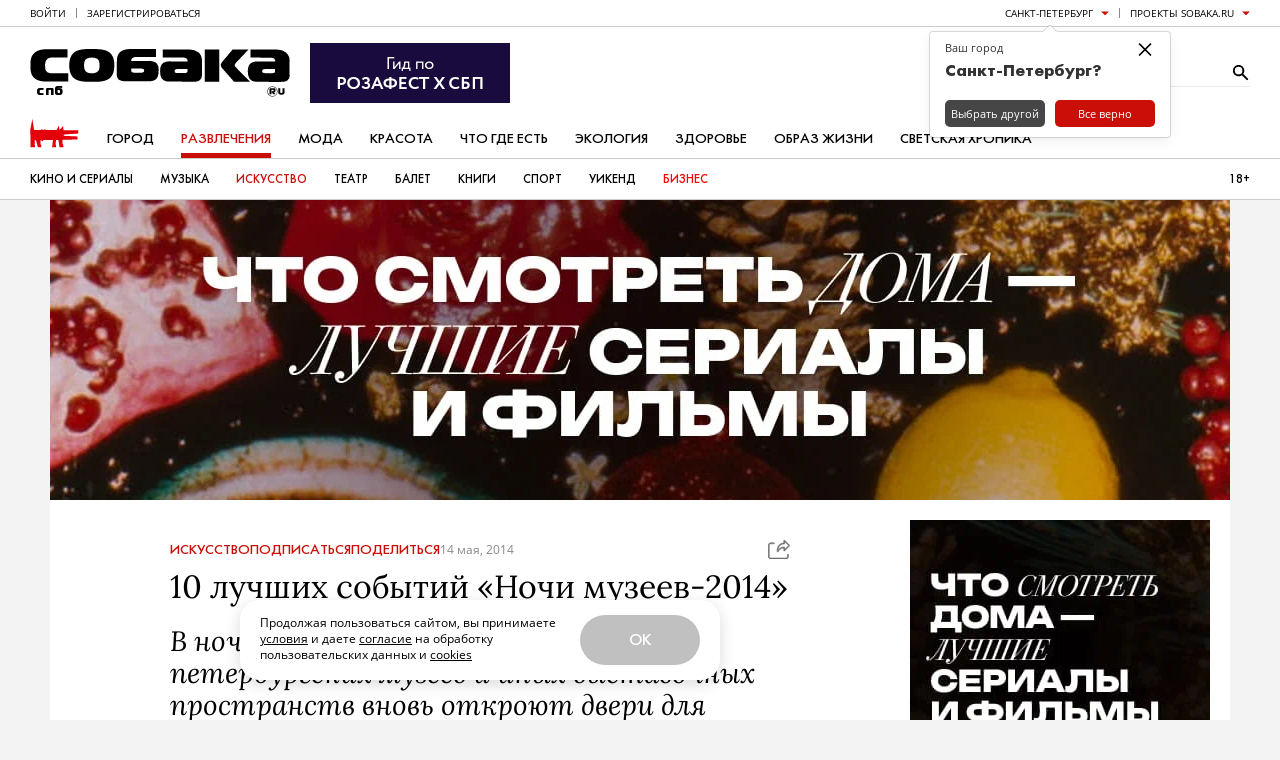

--- FILE ---
content_type: application/javascript; charset=utf-8
request_url: https://static.sobaka.ru/assets/a9221a71/Post.js
body_size: 1597
content:
var Post = (function($) {
    'use strict';

    function Post(container, data) {
        this.$container = $(container);

        this.postId = this.$container.attr('id');

        this.data = data;

        this.init();
    }

    Post.prototype.init = function() {
        var isInitialized = this.$container.data('postData');

        if (isInitialized) {
            return;
        }

        this.$container.data('postData', this.data);

        this.trackScrollPercents();

        this.initPostCuts();

        this.makeIframeVideosResponsive();
    };

    Post.prototype.trackScrollPercents = function() {
        var dataPostId = this.data.id;
        var containerEl = this.$container[0];

        // Document Ready
        if (document.readyState === 'loading') {
            document.addEventListener('DOMContentLoaded', initScrollTracking);
        } else {
            initScrollTracking();
        }

        /*
        // Document Load
        if (document.readyState === 'complete') {
            initScrollTracking();
        } else {
            window.addEventListener('load', initScrollTracking);
        }
        */

        function initScrollTracking() {
            var scrollPercentsToEvents = {
                25: 'scroll_quarter',
                50: 'scroll_half',
                75: 'scroll_seventy_five',
                100: 'scroll_full'
            };

            var lastTrackedScrollPercent = 0;

            window.addEventListener('scroll', function() {
                var pathArray = window.location.pathname.split('/');
                var urlPostId = parseInt(pathArray[pathArray.length - 1], 10);

                if (!urlPostId || urlPostId !== dataPostId) {
                    return;
                }

                var containerRect = containerEl.getBoundingClientRect();
                var scrollPercent = Math.round(((containerRect.top - window.innerHeight) / containerRect.height) * -100);

                if (scrollPercent >= 100) {
                    scrollPercent = 100;
                } else if (scrollPercent >= 75) {
                    scrollPercent = 75;
                } else if (scrollPercent >= 50) {
                    scrollPercent = 50;
                } else if (scrollPercent >= 25) {
                    scrollPercent = 25;
                } else {
                    scrollPercent = 0;
                }

                if (scrollPercentsToEvents.hasOwnProperty(scrollPercent) && lastTrackedScrollPercent !== scrollPercent) {
                    var eventId = scrollPercentsToEvents[scrollPercent];
                    if (eventId) {
                        var callback = null;
                        if (window.sobaka && window.sobaka.debug) {
                            callback = function() {
                                console.log('Sent Ya event:', eventId, 'for post:', dataPostId);
                            }
                        }

                        sendYaEvent(eventId, callback);
                    }

                    lastTrackedScrollPercent = scrollPercent;
                }
            });
        }

        function sendYaEvent(eventId, callback) {
            window.ym(19015538, 'reachGoal', eventId, send);

            function send() {
                if (typeof callback === 'function') {
                    callback();
                }
            }
        }
    };

    Post.prototype.initPostCuts = function() {
        var $container = this.$container;

        $container.find('.b-post-cut').each(function() {
            var $root = $(this);
            var collapsedClassName = 'b-post-cut--collapsed';
            var $expandBtn = $(this).find('.b-post-cut__btn--expand');
            var $collapseBtn = $(this).find('.b-post-cut__btn--collapse');

            $expandBtn.click(function(e) {
                e.preventDefault();

                $root.removeClass(collapsedClassName);

                if (window.VMS_API) {
                    window.VMS_API.Article.refresh();
                }
            });

            $collapseBtn.click(function(e) {
                e.preventDefault();

                $root.addClass(collapsedClassName);

                if (window.VMS_API) {
                    window.VMS_API.Article.refresh();
                }
            });
        });
    };

    Post.prototype.makeIframeVideosResponsive = function() {
        var players = ['iframe[src*="youtube.com"]', 'iframe[src*="vimeo.com"]'];
        var iframes = this.$container.get(0).querySelectorAll(players.join(','));

        for (var i = 0; i < iframes.length; i++) {
            // Get Video Information
            var iframe = iframes[i];
            var width = iframe.getAttribute('width');
            var height = iframe.getAttribute('height');
            var aspectRatio = height / width;

            // Wrap it in a DIV
            var wrap = document.createElement('DIV');
            wrap.style.position = 'relative';
            wrap.style.maxWidth = '100%';
            wrap.style.width = width + 'px';
            wrap.style.margin = '0 auto';

            var sizer = document.createElement('DIV');
            sizer.style.display = 'block';
            sizer.style.width = '100%';
            sizer.style.height = 'auto';
            sizer.style.margin = '0';
            sizer.style.paddingTop = aspectRatio * 100 + '%';

            iframe.parentNode.insertBefore(wrap, iframe);
            wrap.appendChild(sizer);
            wrap.appendChild(iframe);

            iframe.style.position = 'absolute';
            iframe.style.top = '0';
            iframe.style.left = '0';
            iframe.style.width = '100%';
            iframe.style.height = '100%';

            // Clear height/width from iframe
            iframe.removeAttribute('height');
            iframe.removeAttribute('width');
        }
    };

    return Post;
})(window.jQuery);